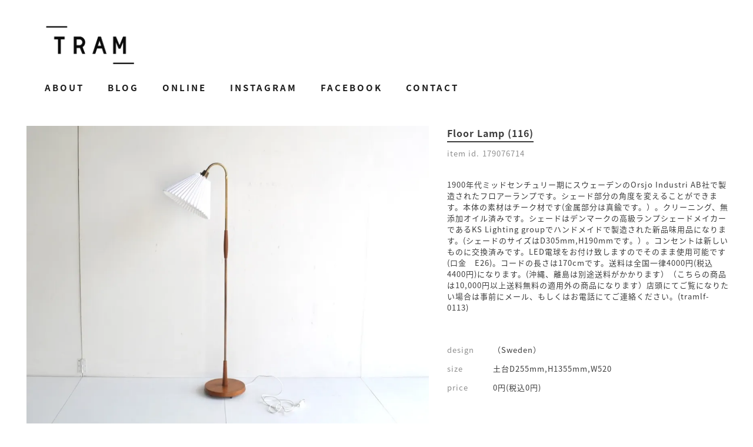

--- FILE ---
content_type: text/html; charset=EUC-JP
request_url: https://store.tram2002.com/?pid=179076714
body_size: 8896
content:
<!DOCTYPE html PUBLIC "-//W3C//DTD XHTML 1.0 Transitional//EN" "http://www.w3.org/TR/xhtml1/DTD/xhtml1-transitional.dtd">
<html xmlns:og="http://ogp.me/ns#" xmlns:fb="http://www.facebook.com/2008/fbml" xmlns:mixi="http://mixi-platform.com/ns#" xmlns="http://www.w3.org/1999/xhtml" xml:lang="ja" lang="ja" dir="ltr">
<head>
<meta http-equiv="content-type" content="text/html; charset=euc-jp" />
<meta http-equiv="X-UA-Compatible" content="IE=edge,chrome=1" />
<title>Floor Lamp (116) - TRAM</title>
<meta name="Keywords" content="Floor Lamp (116),TRAM,北欧,日本の家具,雑貨,インテリア" />
<meta name="Description" content="北欧と日本の家具や雑貨、インテリアなど扱っています。 / 810-0022 福岡県福岡市中央区薬院1丁目6-16 百田ビル202 / TEL.092-713-0630" />
<meta name="Author" content="TRAM" />
<meta name="Copyright" content="TRAM" />
<meta http-equiv="content-style-type" content="text/css" />
<meta http-equiv="content-script-type" content="text/javascript" />
<link rel="stylesheet" href="https://store.tram2002.com/css/framework/colormekit.css" type="text/css" />
<link rel="stylesheet" href="https://store.tram2002.com/css/framework/colormekit-responsive.css" type="text/css" />
<link rel="stylesheet" href="https://img07.shop-pro.jp/PA01408/525/css/2/index.css?cmsp_timestamp=20200511140034" type="text/css" />
<link rel="stylesheet" href="https://img07.shop-pro.jp/PA01408/525/css/2/product.css?cmsp_timestamp=20200511140034" type="text/css" />

<link rel="alternate" type="application/rss+xml" title="rss" href="https://store.tram2002.com/?mode=rss" />
<link rel="shortcut icon" href="https://img07.shop-pro.jp/PA01408/525/favicon.ico?cmsp_timestamp=20250518130314" />
<script type="text/javascript" src="//ajax.googleapis.com/ajax/libs/jquery/1.7.2/jquery.min.js" ></script>
<meta property="og:title" content="Floor Lamp (116) - TRAM" />
<meta property="og:description" content="北欧と日本の家具や雑貨、インテリアなど扱っています。 / 810-0022 福岡県福岡市中央区薬院1丁目6-16 百田ビル202 / TEL.092-713-0630" />
<meta property="og:url" content="https://store.tram2002.com?pid=179076714" />
<meta property="og:site_name" content="TRAM" />
<meta property="og:image" content="https://img07.shop-pro.jp/PA01408/525/product/179076714.jpg?cmsp_timestamp=20240120092707"/>
<script>
  var Colorme = {"page":"product","shop":{"account_id":"PA01408525","title":"TRAM"},"basket":{"total_price":0,"items":[]},"customer":{"id":null},"inventory_control":"product","product":{"shop_uid":"PA01408525","id":179076714,"name":"Floor Lamp (116)","model_number":"","stock_num":0,"sales_price":0,"sales_price_including_tax":0,"variants":[],"category":{"id_big":2378225,"id_small":1},"groups":[{"id":1738184}],"members_price":0,"members_price_including_tax":0}};

  (function() {
    function insertScriptTags() {
      var scriptTagDetails = [];
      var entry = document.getElementsByTagName('script')[0];

      scriptTagDetails.forEach(function(tagDetail) {
        var script = document.createElement('script');

        script.type = 'text/javascript';
        script.src = tagDetail.src;
        script.async = true;

        if( tagDetail.integrity ) {
          script.integrity = tagDetail.integrity;
          script.setAttribute('crossorigin', 'anonymous');
        }

        entry.parentNode.insertBefore(script, entry);
      })
    }

    window.addEventListener('load', insertScriptTags, false);
  })();
</script>
<script async src="https://zen.one/analytics.js"></script>
</head>
<body>
<meta name="colorme-acc-payload" content="?st=1&pt=10029&ut=179076714&at=PA01408525&v=20260119220044&re=&cn=516e723089e8d68d7b7f5de1f06f5091" width="1" height="1" alt="" /><script>!function(){"use strict";Array.prototype.slice.call(document.getElementsByTagName("script")).filter((function(t){return t.src&&t.src.match(new RegExp("dist/acc-track.js$"))})).forEach((function(t){return document.body.removeChild(t)})),function t(c){var r=arguments.length>1&&void 0!==arguments[1]?arguments[1]:0;if(!(r>=c.length)){var e=document.createElement("script");e.onerror=function(){return t(c,r+1)},e.src="https://"+c[r]+"/dist/acc-track.js?rev=3",document.body.appendChild(e)}}(["acclog001.shop-pro.jp","acclog002.shop-pro.jp"])}();</script><meta property="og:title" content="TRAM" />
<meta property="og:type" content="website" />
<meta property="og:url" content="http://store.tram2002.com" />
<meta property="og:image" content="http://tram2002.com/tram/wp-content/themes/tramshop/img/fb_tram.jpg" />
<meta property="og:site_name" content="TRAM | 北欧と日本の暮らしの道具" />
<meta property="og:description" content="北欧と日本の家具や雑貨、インテリアなど扱っています。 / 810-0022 福岡県福岡市中央区薬院1丁目6-16 百田ビル202 / TEL.092-713-0630" />
<link rel="stylesheet" href="https://kanegaetakanori.com/common/other/jquery.bxslider.css" type="text/css" />
<link rel="stylesheet" href="https://kanegaetakanori.com/common/other/mosaic.css" type="text/css" />

<script src="https://ajax.googleapis.com/ajax/libs/jquery/1.12.4/jquery.min.js"></script>
<script src="https://kanegaetakanori.com/common/other/imagesloaded.pkgd.min.js"></script>
<script src="https://kanegaetakanori.com/common/other/jquery.bxslider.min.js"></script>
<script src="https://kanegaetakanori.com/common/other/mosaic.js"></script>
<script src="https://tram2002.com/tram/wp-content/themes/tramshop/js/tram-op.js"></script>

<script>
    $(function(){
        $('.menu-item-has-children').each(function(){
            $(this).find('a').first().on('click', function() {
                $(this).next().slideToggle(100);
                $(this).toggleClass('current');
                return false;
            });
        });
    });
</script>

<script src="https://img.shop-pro.jp/tmpl_js/73/jquery.tile.js"></script>
<script src="https://img.shop-pro.jp/tmpl_js/73/jquery.skOuterClick.js"></script>
<div id="wrapper" class="">

<div id="loading">
        <div class="loadingbox">
            <div id="loader"></div>
        </div>
</div>

	<div id="page" class="hfeed site">
	
  <div id="header" class="site-header">
<div class="sp-menu">
    <div class="gnav-btn">
        <div class="icon-animation">
            <span class="top"></span>
            <span class="bottom"></span>
        </div>
    </div>
    <nav>
        <div class="menu-sp-menu-container">
            <ul id="primary-menu" class="gnav">
                <li id="menu-item-446" class="menu-item"><a href="http://tram2002.com/">Home</a></li>
                <li id="menu-item-441" class="menu-item"><a href="http://tram2002.com/about/">About</a></li>
                <li id="menu-item-447" class="menu-item"><a href="http://tram2002.com/blog/">Blog</a></li>
                <li id="menu-item-443" class="menu-item"><a href="http://store.tram2002.com">Online</a></li>
                <li id="menu-item-445" class="menu-item"><a href="https://www.instagram.com/tram_tio/" target="_blank">Instagram</a></li>
                <li id="menu-item-444" class="menu-item"><a href="https://www.facebook.com/TRAM-510191329052088/" target="_blank">Facebook</a></li>
                <li id="menu-item-440" class="menu-item"><a href="http://tram2002.com/contact/">Contact</a></li>
							  <li><a href="https://store.tram2002.com/cart/proxy/basket?shop_id=PA01408525&shop_domain=store.tram2002.com">View online cart</a></li>
            </ul>
        </div>
    </nav>
</div>
		<div class="header-l"><a class="home-link" href="http://tram2002.com/"><h1 class="site-title"><img src="https://img07.shop-pro.jp/PA01408/525/PA01408525.png?cmsp_timestamp=20250518130314" alt="TRAM" /></h1></a></div>

		<div class="header-r">
					<div id="navbar" class="navbar pc-menu">
						<nav id="site-navigation" class="navigation main-navigation" role="navigation">
							<div class="menu-main-menu-container"><ul id="primary-menu" class="nav-menu"><li id="menu-item-17" class="menu-item menu-item-type-post_type menu-item-object-page menu-item-17"><a href="http://tram2002.com/about/">About</a></li>
<li id="menu-item-324" class="menu-item menu-item-type-custom menu-item-object-custom menu-item-324"><a href="http://tram2002.com/blog/">Blog</a></li>
<li id="menu-item-327" class="menu-item menu-item-type-post_type menu-item-object-page menu-item-327"><a href="/">Online</a></li>
<li id="menu-item-22" class="menu-item menu-item-type-custom menu-item-object-custom menu-item-22"><a href="https://www.instagram.com/tram_tio/" target="_blank">Instagram</a></li>
<li id="menu-item-21" class="menu-item menu-item-type-custom menu-item-object-custom menu-item-21"><a href="https://www.facebook.com/pages/TRAM/510191329052088" target="_blank">Facebook</a></li>
<li id="menu-item-19" class="menu-item menu-item-type-post_type menu-item-object-page menu-item-19"><a href="http://tram2002.com/contact/">Contact</a></li>
</ul></div>						</nav>
					</div>
				</div>
		
  </div>
  <div class="row">
    <div id="contents" class="">
      <div id="product">
      <form name="product_form" method="post" action="https://store.tram2002.com/cart/proxy/basket/items/add">
			<div class="wrap-sitecontent">
			<div class="sitecontent-l">
      
              <ul class="product-image row unstyled mar_b_50">
                      <li class="col col-lg-12 mar_b_20 txt_c">
              <img src="https://img07.shop-pro.jp/PA01408/525/product/179076714.jpg?cmsp_timestamp=20240120092707" />
            </li>
                                              <li class="col col-lg-12 mar_b_20 txt_c">
                <img src="https://img07.shop-pro.jp/PA01408/525/product/179076714_o1.jpg?cmsp_timestamp=20240120092707" />
              </li>
                                                <li class="col col-lg-12 mar_b_20 txt_c">
                <img src="https://img07.shop-pro.jp/PA01408/525/product/179076714_o2.jpg?cmsp_timestamp=20240120092707" />
              </li>
                                                <li class="col col-lg-12 mar_b_20 txt_c">
                <img src="https://img07.shop-pro.jp/PA01408/525/product/179076714_o3.jpg?cmsp_timestamp=20240120092707" />
              </li>
                                                <li class="col col-lg-12 mar_b_20 txt_c">
                <img src="https://img07.shop-pro.jp/PA01408/525/product/179076714_o4.jpg?cmsp_timestamp=20240120092707" />
              </li>
                                                <li class="col col-lg-12 mar_b_20 txt_c">
                <img src="https://img07.shop-pro.jp/PA01408/525/product/179076714_o5.jpg?cmsp_timestamp=20240120092707" />
              </li>
                                                <li class="col col-lg-12 mar_b_20 txt_c">
                <img src="https://img07.shop-pro.jp/PA01408/525/product/179076714_o6.jpg?cmsp_timestamp=20240120092707" />
              </li>
                                                <li class="col col-lg-12 mar_b_20 txt_c">
                <img src="https://img07.shop-pro.jp/PA01408/525/product/179076714_o7.jpg?cmsp_timestamp=20240120092707" />
              </li>
                                                <li class="col col-lg-12 mar_b_20 txt_c">
                <img src="https://img07.shop-pro.jp/PA01408/525/product/179076714_o8.jpg?cmsp_timestamp=20240120092707" />
              </li>
                                                <li class="col col-lg-12 mar_b_20 txt_c">
                <img src="https://img07.shop-pro.jp/PA01408/525/product/179076714_o9.jpg?cmsp_timestamp=20240120092707" />
              </li>
                                                <li class="col col-lg-12 mar_b_20 txt_c">
                <img src="https://img07.shop-pro.jp/PA01408/525/product/179076714_o10.jpg?cmsp_timestamp=20240120092707" />
              </li>
                                                                                                                                                                                                                                                                                                                                                                                                                                                                                                                                                                                                                                                                                                                                                                                                                                                                                                                        </ul>
            
			</div>
			<div class="sitecontent-r">

				<h2 class="p-title"><span>Floor Lamp (116)</span></h2>
				<div class="single-all-box akeru">
        	<span class="itemno">item id.</span>179076714
				</div>


				
        
        <div class="product-order-exp clearfix">
          1900年代ミッドセンチュリー期にスウェーデンのOrsjo Industri AB社で製造されたフロアーランプです。シェード部分の角度を変えることができます。本体の素材はチーク材です(金属部分は真鍮です。）。クリーニング、無添加オイル済みです。シェードはデンマークの高級ランプシェードメイカーであるKS Lighting groupでハンドメイドで製造された新品味用品になります。(シェードのサイズはD305mm,H190mmです。）。コンセントは新しいものに交換済みです。LED電球をお付け致しますのでそのまま使用可能です(口金　E26)。コードの長さは170cmです。送料は全国一律4000円(税込4400円)になります。(沖縄、離島は別途送料がかかります）（こちらの商品は10,000円以上送料無料の適用外の商品になります）店頭にてご覧になりたい場合は事前にメール、もしくはお電話にてご連絡ください。(tramlf-0113)


<div class="single-all-box first">
    <div class="single-l-box">design</div>
    <div class="single-r-box">（Sweden）</div>
</div>

<div class="single-all-box aida">
    <div class="single-l-box">size</div>
    <div class="single-r-box">土台D255mm,H1355mm,W520
</div>
        </div>
        

        
            				<div class="single-all-box aida"><div class="single-l-box">
                price					</div>
<div class="single-r-box">
                
                0円(税込0円)
                
                              </div>
            </div>
                                    
				
      
            

      
      <div class="product-order mar_b_50">
        <div class="buybtn">
                      <div class="mar_t_20 mar_b_20">
                              <button class="btn btn-lg btn-block" type="button" disabled="disabled">SOLD OUT</button>
                          </div>
                    <p class="stock_error hide mar_t_20 mar_b_20"></p>
        </div>
      </div>
      
				
				
        
        <div class="kanren">
						<div class="title-box">
							<h1 class="entry-title"><span>Shopping Guide</span></h1>
						</div>
          <ul class="">
                                     <li><a href="https://store.tram2002.com/?mode=sk#info">特定商取引法に基づく表記</a></li>
            <li><a href="mailto:?subject=%E3%80%90TRAM%E3%80%91%E3%81%AE%E3%80%8CFloor%20Lamp%20%28116%29%E3%80%8D%E3%81%8C%E3%81%8A%E3%81%99%E3%81%99%E3%82%81%E3%81%A7%E3%81%99%EF%BC%81&body=%0D%0A%0D%0A%E2%96%A0%E5%95%86%E5%93%81%E3%80%8CFloor%20Lamp%20%28116%29%E3%80%8D%E3%81%AEURL%0D%0Ahttps%3A%2F%2Fstore.tram2002.com%2F%3Fpid%3D179076714%0D%0A%0D%0A%E2%96%A0%E3%82%B7%E3%83%A7%E3%83%83%E3%83%97%E3%81%AEURL%0Ahttps%3A%2F%2Fstore.tram2002.com%2F">この商品を友達に教える</a></li>
            <li><a href="https://tramweb2002.shop-pro.jp/customer/products/179076714/inquiries/new">この商品について問い合わせる</a></li>
            <li><a href="https://store.tram2002.com/cart/proxy/basket?shop_id=PA01408525&shop_domain=store.tram2002.com">カートを見る</a></li>
      <li>
        <a href="https://store.tram2002.com/?mode=myaccount">マイアカウントを見る</a>
      </li>
                </ul>
        </div>
        
				
	<div class="cat-area">
	<div class="title-box">
		<h1 class="entry-title"><span>Category</span></h1>
	</div>
      
    <ul class="side-m" id="menu-online-cat">
          
      <li class="toggle menu-item-has-children"><a href="https://store.tram2002.com/?mode=cate&cbid=2377247&csid=0">陶器</a>
        <ul class="sub-menu">
            <li><a href="https://store.tram2002.com/?mode=cate&cbid=2377247&csid=0">All Item / 陶器</a></li>
            <li><a href="https://store.tram2002.com/?mode=cate&cbid=2377247&csid=1">デンマーク</a></li>
                  <li><a href="https://store.tram2002.com/?mode=cate&cbid=2377247&csid=2">スウェーデン</a></li>
                  <li><a href="https://store.tram2002.com/?mode=cate&cbid=2377247&csid=3">フィンランド</a></li>
                  <li><a href="https://store.tram2002.com/?mode=cate&cbid=2377247&csid=4">Other</a></li>
              </ul>
    </li> 
    
      <li class="toggle menu-item-has-children"><a href="https://store.tram2002.com/?mode=cate&cbid=2378222&csid=0">ガラス</a>
        <ul class="sub-menu">
            <li><a href="https://store.tram2002.com/?mode=cate&cbid=2378222&csid=0">All Item / ガラス</a></li>
            <li><a href="https://store.tram2002.com/?mode=cate&cbid=2378222&csid=1">スウェーデン</a></li>
                  <li><a href="https://store.tram2002.com/?mode=cate&cbid=2378222&csid=2">フィンランド</a></li>
                  <li><a href="https://store.tram2002.com/?mode=cate&cbid=2378222&csid=3">デンマーク</a></li>
                  <li><a href="https://store.tram2002.com/?mode=cate&cbid=2378222&csid=4">Other</a></li>
              </ul>
    </li> 
    
      <li class="toggle menu-item-has-children"><a href="https://store.tram2002.com/?mode=cate&cbid=2378224&csid=0">家具</a>
        <ul class="sub-menu">
            <li><a href="https://store.tram2002.com/?mode=cate&cbid=2378224&csid=0">All Item / 家具</a></li>
            <li><a href="https://store.tram2002.com/?mode=cate&cbid=2378224&csid=1">椅子</a></li>
                  <li><a href="https://store.tram2002.com/?mode=cate&cbid=2378224&csid=2">チェスト</a></li>
                  <li><a href="https://store.tram2002.com/?mode=cate&cbid=2378224&csid=6">スツール</a></li>
                  <li><a href="https://store.tram2002.com/?mode=cate&cbid=2378224&csid=7">イージーチェアー</a></li>
                  <li><a href="https://store.tram2002.com/?mode=cate&cbid=2378224&csid=3">テーブル</a></li>
                  <li><a href="https://store.tram2002.com/?mode=cate&cbid=2378224&csid=5">サイドボード</a></li>
                  <li><a href="https://store.tram2002.com/?mode=cate&cbid=2378224&csid=8">デスク</a></li>
                  <li><a href="https://store.tram2002.com/?mode=cate&cbid=2378224&csid=4">Other</a></li>
              </ul>
    </li> 
    
      <li class="toggle menu-item-has-children"><a href="https://store.tram2002.com/?mode=cate&cbid=2378225&csid=0">照明</a>
        <ul class="sub-menu">
            <li><a href="https://store.tram2002.com/?mode=cate&cbid=2378225&csid=0">All Item / 照明</a></li>
            <li><a href="https://store.tram2002.com/?mode=cate&cbid=2378225&csid=1">フロアーランプ</a></li>
                  <li><a href="https://store.tram2002.com/?mode=cate&cbid=2378225&csid=2">デスクランプ</a></li>
                  <li><a href="https://store.tram2002.com/?mode=cate&cbid=2378225&csid=3">ペンダントランプ</a></li>
                  <li><a href="https://store.tram2002.com/?mode=cate&cbid=2378225&csid=4">ウォールランプ</a></li>
              </ul>
    </li> 
    
      <li class="toggle menu-item-has-children"><a href="https://store.tram2002.com/?mode=cate&cbid=2378226&csid=0">インテリア雑貨</a>
        <ul class="sub-menu">
            <li><a href="https://store.tram2002.com/?mode=cate&cbid=2378226&csid=0">All Item / インテリア雑貨</a></li>
            <li><a href="https://store.tram2002.com/?mode=cate&cbid=2378226&csid=1">Wood</a></li>
                  <li><a href="https://store.tram2002.com/?mode=cate&cbid=2378226&csid=2">other</a></li>
              </ul>
    </li> 
    
      <li class="toggle menu-item-has-children"><a href="https://store.tram2002.com/?mode=cate&cbid=2378227&csid=0">キッチン雑貨</a>
        <ul class="sub-menu">
            <li><a href="https://store.tram2002.com/?mode=cate&cbid=2378227&csid=0">All Item / キッチン雑貨</a></li>
            <li><a href="https://store.tram2002.com/?mode=cate&cbid=2378227&csid=1">Woods</a></li>
                  <li><a href="https://store.tram2002.com/?mode=cate&cbid=2378227&csid=2">stainless steel</a></li>
                  <li><a href="https://store.tram2002.com/?mode=cate&cbid=2378227&csid=3">other</a></li>
              </ul>
    </li> 
    
      <li class="toggle menu-item-has-children"><a href="https://store.tram2002.com/?mode=cate&cbid=2378228&csid=0">テキスタイル</a>
        <ul class="sub-menu">
            <li><a href="https://store.tram2002.com/?mode=cate&cbid=2378228&csid=0">All Item / テキスタイル</a></li>
        </ul>
    </li> 
    
      <li class="toggle menu-item-has-children"><a href="https://store.tram2002.com/?mode=cate&cbid=2378229&csid=0">服飾</a>
        <ul class="sub-menu">
            <li><a href="https://store.tram2002.com/?mode=cate&cbid=2378229&csid=0">All Item / 服飾</a></li>
        </ul>
    </li> 
    
      <li class="toggle menu-item-has-children"><a href="https://store.tram2002.com/?mode=cate&cbid=2378230&csid=0">日本の道具</a>
        <ul class="sub-menu">
            <li><a href="https://store.tram2002.com/?mode=cate&cbid=2378230&csid=0">All Item / 日本の道具</a></li>
        </ul>
    </li> 
    
      <li class="toggle menu-item-has-children"><a href="https://store.tram2002.com/?mode=cate&cbid=2624451&csid=0">イベント</a>
        <ul class="sub-menu">
            <li><a href="https://store.tram2002.com/?mode=cate&cbid=2624451&csid=0">All Item / イベント</a></li>
        </ul>
    </li> 
  </ul> 
      
	</div>

<div class="group-box">
	<div class="title-box">
		<h1 class="entry-title"><span>Country</span></h1>
	</div>
      
      				                    <ul class="unstyled　mar_b_50">
                    <li class="">
              <a href="https://store.tram2002.com/?mode=grp&gid=1738183" class="show txt_c_333">
                                Denmark
              </a>
            </li>
        			      				                    <li class="">
              <a href="https://store.tram2002.com/?mode=grp&gid=1738184" class="show txt_c_333">
                                Sweden
              </a>
            </li>
        			      				                    <li class="">
              <a href="https://store.tram2002.com/?mode=grp&gid=1738185" class="show txt_c_333">
                                Finland
              </a>
            </li>
        			      				                    <li class="">
              <a href="https://store.tram2002.com/?mode=grp&gid=1738186" class="show txt_c_333">
                                Japan
              </a>
            </li>
        			      				      				                    <li class="">
              <a href="https://store.tram2002.com/?mode=grp&gid=1738190" class="show txt_c_333">
                                Other
              </a>
            </li>
        			      				                    <li class="">
              <a href="https://store.tram2002.com/?mode=grp&gid=1792907" class="show txt_c_333">
                                England
              </a>
            </li>
                    </ul>
        			            	
	</div>
				
				
        </div>
        

			</div>

      
            

      <input type="hidden" name="user_hash" value="722eef0c50ab8aeef0842c33905e086d"><input type="hidden" name="members_hash" value="722eef0c50ab8aeef0842c33905e086d"><input type="hidden" name="shop_id" value="PA01408525"><input type="hidden" name="product_id" value="179076714"><input type="hidden" name="members_id" value=""><input type="hidden" name="back_url" value="https://store.tram2002.com/?pid=179076714"><input type="hidden" name="needs_basket_token" value="1"><input type="hidden" name="reference_token" value="2a8af808462d4b008b976edc3df1b0de"><input type="hidden" name="shop_domain" value="store.tram2002.com">
	
	</form>
  </div>

<div class="pan-kuzu">
  
  <div class="small-12 large-12 columns">
    <ul class="topicpath-nav inline txt_12">
      <li><a href="./">Online</a></li>
              <li>&nbsp;&nbsp;<a href="?mode=cate&cbid=2378225&csid=0">照明</a></li>
                    <li>&nbsp;&nbsp;<a href="?mode=cate&cbid=2378225&csid=1">フロアーランプ</a></li>
          </ul>
          <ul class="topicpath-nav inline txt_12">
        <li><a href="./">Online</a></li>
                  <li>&nbsp;&nbsp;<a href="https://store.tram2002.com/?mode=grp&gid=1738184">Sweden</a></li>
              </ul>
      </div>
  
</div>


      
            

    </div>
 
  </div>

		<div class="sp-menu-nav sp-menu">
            <div class="menu-main-menu-container"><ul id="primary-menu" class="nav-menu"><li id="menu-item-17" class="menu-item menu-item-type-post_type menu-item-object-page menu-item-17"><a href="http://tram2002.com/about/">About</a></li>
<li id="menu-item-324" class="menu-item menu-item-type-custom menu-item-object-custom menu-item-324"><a href="http://tram2002.com/blog/">Blog</a></li>
<li id="menu-item-385" class="menu-item menu-item-type-custom menu-item-object-custom menu-item-385"><a href="/">Online</a></li>
<li id="menu-item-22" class="menu-item menu-item-type-custom menu-item-object-custom menu-item-22"><a target="_blank" href="https://www.instagram.com/tram_tio/">Instagram</a></li>
<li id="menu-item-21" class="menu-item menu-item-type-custom menu-item-object-custom menu-item-21"><a target="_blank" href="https://www.facebook.com/pages/TRAM/510191329052088">Facebook</a></li>
<li id="menu-item-19" class="menu-item menu-item-type-post_type menu-item-object-page menu-item-19"><a href="http://tram2002.com/contact/">Contact</a></li>
</ul></div>        </div>
		
                <div class="copy">
                    <p><a href="http://tram2002.com" rel="home">&copy; TRAM</a></p>
                </div>
		
</div>
</div>
<script>
  $(function () {
    // viewport
    var viewport = document.createElement('meta');
    viewport.setAttribute('name', 'viewport');
    viewport.setAttribute('content', 'width=device-width, initial-scale=1.0, maximum-scale=1.0');
    document.getElementsByTagName('head')[0].appendChild(viewport);

    function window_size_switch_func() {
      if($(window).width() >= 768) {
        // product option switch -> table
        $('#prd-opt-table').html($('.prd-opt-table').html());
        $('#prd-opt-table table').addClass('table table-bordered');
        $('#prd-opt-select').empty();
      } else {
        // product option switch -> select
        $('#prd-opt-table').empty();
        if($('#prd-opt-select > *').size() == 0) {
          $('#prd-opt-select').append($('.prd-opt-select').html());
        }
      }
    }
    window_size_switch_func();
    $(window).load(function () {
      $('.history-unit').tile();
    });
    $(window).resize(function () {
      window_size_switch_func();
      $('.history-unit').tile();
    });
  });
</script>
<link rel="stylesheet" href="css/amazon-pay-buy-now.css?20260107">

<div id="amazon-pay-buy-now-modal" class="amazon-pay-buy-now-modal-layout amazon_pay_buy_now_modal cart_modal__close amazonpay">
  <div class="amazon-pay-buy-now-modal-layout__container not_bubbling">
    <label class="cart_modal__close amazon-pay-buy-now-modal-layout__close-icon"></label>
    <p class="amazon-pay-buy-now-modal-layout__heading">
      こちらの商品が<br class="sp-br">カートに入りました
    </p>
    <div class="amazon-pay-buy-now-item">
              <div class="amazon-pay-buy-now-item__image"><img src="https://img07.shop-pro.jp/PA01408/525/product/179076714.jpg?cmsp_timestamp=20240120092707" alt="Floor Lamp (116)" /></div>
            <p class="amazon-pay-buy-now-item__name">Floor Lamp (116)</p>
    </div>
    <div class="amazon-pay-buy-now-modal-layout__action">
      <a class="amazon-pay-buy-now-button" href="/cart/">かごの中身を見る</a>
      <div class="amazon-pay-buy-now-button-unit">
        <p class="amazon-pay-buy-now-button-unit__text">または、今すぐ購入</p>
        <div id="AmazonPayButton"></div>
      </div>
      <p class="cart_modal__close amazon-pay-buy-now-text-link">ショッピングを続ける</p>
    </div>
  </div>
</div>

<div id="amazon-pay-buy-now-error-modal" class="amazon-pay-buy-now-modal-layout amazon_pay_buy_now_error_modal cart_in_error__close">
  <div class="amazon-pay-buy-now-modal-layout__container not_bubbling">
    <label class="cart_in_error__close amazon-pay-buy-now-modal-layout__close-icon"></label>
    <p class="amazon-pay-buy-now-modal-layout__heading amazon_pay_buy_now_error_message cart_in_error_modal__heading"></p>
    <div class="amazon-pay-buy-now-modal-layout__action">
      <button class="cart_in_error__close amazon-pay-buy-now-button">ショッピングを続ける</button>
    </div>
  </div>
</div>

<div id="amazon-pay-buy-now-processing-modal" class="amazon-pay-buy-now-modal-layout amazon_pay_buy_now_processing_modal">
  <div class="amazon-pay-buy-now-modal-layout__container not_bubbling">
    <div class="amazon-pay-buy-now-processing">
      <div class="amazon-pay-buy-now-processing__icon">
        <div class="in-circular-progress-indicator" role="progressbar"></div>
      </div>
      <p class="amazon-pay-buy-now-processing__heading">
        Amazon Payで決済中です。
      </p>
      <p class="amazon-pay-buy-now-processing__body">
        そのままお待ちください。<br>決済が完了すると、自動で画面が切り替わります。
      </p>
    </div>
  </div>
</div>

<script src="https://static-fe.payments-amazon.com/checkout.js" charset="utf-8"></script>
<script type="text/javascript" charset="utf-8">
  let prefecture = null;
  let deliveryId = null;

  const openColomreAmazonPayBuyNowProcessingModal = () => {
    const modal = document.querySelector('#amazon-pay-buy-now-modal')
    modal.style.visibility = 'hidden';
    modal.querySelectorAll('*').forEach(el => el.style.visibility = 'hidden');

    const processingModal = document.querySelector('#amazon-pay-buy-now-processing-modal')
    processingModal.style.visibility = "visible";
    processingModal.querySelectorAll('*').forEach(el => el.style.visibility = "visible");
  }

  const closeColomreAmazonPayBuyNowProcessingModal = () => {
    const modal = document.querySelector('#amazon-pay-buy-now-modal')
    modal.style.visibility = 'visible';
    modal.querySelectorAll('*').forEach(el => el.style.visibility = 'visible');

    const processingModal = document.querySelector('#amazon-pay-buy-now-processing-modal')
    processingModal.style.visibility = "hidden";
    processingModal.querySelectorAll('*').forEach(el => el.style.visibility = "hidden");
  }

  amazon.Pay.renderJSButton('#AmazonPayButton', {
    merchantId: 'A1KXWZ4V0BGRBL',
    ledgerCurrency: 'JPY',
        checkoutLanguage: 'ja_JP',
    productType: 'PayAndShip',
    placement: 'Cart',
    buttonColor: 'Gold',
    checkoutSessionConfig: {
      storeId: 'amzn1.application-oa2-client.1165157344ab434d91be78f103123258',
      scopes: ["name", "email", "phoneNumber", "billingAddress"],
      paymentDetails: {
        paymentIntent: "AuthorizeWithCapture",
        canHandlePendingAuthorization: false
      },
      platformId: "A1RPRQMW5V5B38",
      deliverySpecifications: {
        addressRestrictions: {
          type: "Allowed",
          restrictions: {
            JP: {
              statesOrRegions: ["北海道","青森県","岩手県","宮城県","秋田県","山形県","福島県","茨城県","栃木県","群馬県","埼玉県","千葉県","東京都","神奈川県","新潟県","富山県","石川県","福井県","山梨県","長野県","岐阜県","静岡県","愛知県","三重県","滋賀県","京都府","大阪府","兵庫県","奈良県","和歌山県","鳥取県","島根県","岡山県","広島県","山口県","徳島県","香川県","愛媛県","高知県","福岡県","佐賀県","長崎県","熊本県","大分県","宮崎県","鹿児島県","沖縄県"]
            }
          }
        }
      }
    },
    onInitCheckout: async function (event) {
      prefecture = event.shippingAddress.stateOrRegion;

      openColomreAmazonPayBuyNowProcessingModal();

      try {
        const response = await fetch(
          "/cart/api/public/basket/amazon_pay_buy_now/checkout_sessions",
          {
            method: "POST",
            headers: {
              "Content-type": "application/json"
                          },
            body: JSON.stringify({
              shop_id: 'PA01408525',
              type: "onInitCheckout",
              prefecture: prefecture,
              shipping_address: event.shippingAddress,
              buyer: event.buyer,
              billing_address: event.billingAddress
            })
          }
        );

        if (!response.ok) {
          closeColomreAmazonPayBuyNowProcessingModal();

          const errorResponse = await response.body();
          const errorType = errorResponse.error_type

          return {
            "status": "error",
            "reasonCode": errorType
          }
        }

        const result = await response.json();
        return result;
      } catch (_e) {
        closeColomreAmazonPayBuyNowProcessingModal();

        return {
          status: "error",
          reasonCode: "unknownError",
        }
      }
    },
    onShippingAddressSelection: async function (event) {
      try {
        const response = await fetch(
          "/cart/api/public/basket/amazon_pay_buy_now/checkout_sessions",
          {
            method: "POST",
            headers: {
              "Content-type": "application/json"
                            },
            body: JSON.stringify({
              shop_id: 'PA01408525',
              type: "onShippingAddressSelection",
              prefecture: event.shippingAddress.stateOrRegion,
              shipping_address: event.shippingAddress
            })
          }
        );

        if (!response.ok) {
          closeColomreAmazonPayBuyNowProcessingModal();

          return {
            "status": "error",
            "reasonCode": "shippingAddressInvalid"
          }
        }

        const result = await response.json();
        return result;
      } catch (_e) {
        closeColomreAmazonPayBuyNowProcessingModal();

        return {
          status: "error",
          reasonCode: "unknownError",
        }
      }
    },
    onDeliveryOptionSelection: async function (event) {
      deliveryId = event.deliveryOptions.id

      try {
        const response = await fetch(
          "/cart/api/public/basket/amazon_pay_buy_now/checkout_sessions",
          {
            method: "POST",
            headers: {
              "Content-type": "application/json"
                            },
            body: JSON.stringify({
              shop_id: 'PA01408525',
              type: "onDeliveryOptionSelection",
              delivery_id: event.deliveryOptions.id,
              prefecture: prefecture
            })
          }
        );

        if (!response.ok) {
          closeColomreAmazonPayBuyNowProcessingModal();

          return {
            "status": "error",
            "reasonCode": "deliveryOptionInvalid"
          }
        }

        const result = await response.json();

        return result;
      } catch (_e) {
        closeColomreAmazonPayBuyNowProcessingModal();

        return {
          status: "error",
          reasonCode: "unknownError",
        }
      }
    },
    onCompleteCheckout: async function (event) {
      const form = document.querySelector('form[name="amazon_pay_buy_now_checkout_form"]')

      form.querySelectorAll('input').forEach(input => {
        if (input.name === 'shop_id') {
          input.value = 'PA01408525';
        }
        if (input.name === 'checkout_session_id') {
          input.value = event.amazonCheckoutSessionId;
        }
      });

      if (event.deliveryOptions && event.deliveryOptions.dateTimeWindow) {
        event.deliveryOptions.dateTimeWindow.forEach((d, i) => {
          const typeInput = document.createElement('input');
          typeInput.name = "delivery_options[][type]";
          typeInput.value = d.type;
          form.append(typeInput)

          const valueInput = document.createElement('input')
          valueInput.name = "delivery_options[][value]";
          valueInput.value = d.value;
          form.append(valueInput)
        })
      }

      form.submit();
    },
    onCancel: function (event) {
      closeColomreAmazonPayBuyNowProcessingModal();
    }
  });
</script>

<form name="amazon_pay_buy_now_checkout_form" method="POST" action="/cart/api/public/basket/amazon_pay_buy_now/checkout">
  <input type="hidden" name="shop_id" value="" />
  <input type="hidden" name="checkout_session_id" value="" />
</form><script type="text/javascript" src="https://store.tram2002.com/js/cart.js" ></script>
<script type="text/javascript" src="https://store.tram2002.com/js/async_cart_in.js" ></script>
<script type="text/javascript" src="https://store.tram2002.com/js/product_stock.js" ></script>
<script type="text/javascript" src="https://store.tram2002.com/js/js.cookie.js" ></script>
<script type="text/javascript" src="https://store.tram2002.com/js/favorite_button.js" ></script>
</body></html>

--- FILE ---
content_type: text/css
request_url: https://img07.shop-pro.jp/PA01408/525/css/2/index.css?cmsp_timestamp=20200511140034
body_size: 27341
content:
@charset "euc-jp";
@import url(https://fonts.googleapis.com/earlyaccess/notosansjapanese.css);

* {
	-webkit-box-sizing: border-box;
	-moz-box-sizing:    border-box;
	box-sizing:         border-box;
}

/* reset */

body, div, dl, dt, dd, ul, ol, li,
h1, h2, h3, h4, h5, h6, pre, code,
form, fieldset, legend, input, textarea,
p, blockquote, th, td {
  margin: 0;
  padding: 0;
}
.none_border_table,
.product_option_table table {
  border-spacing: 0;
  border-collapse: collapse;
}
fieldset,
img {
  border: 0;
}
address, caption, cite, code,
dfn, em, strong, th, var {
  font-weight: normal;
  font-style: normal;
}
 
ol, ul {
  list-style: none;
}
 
caption, th {
  text-align: left;
}
h1, h2, h3, h4, h5, h6 {
  font-weight: normal;
  font-size: 100%;
}
h1, h2, h3, h4, h5, h6 {
    clear: both;
    font-family: "Noto Sans Japanese","YuGothic","Yu Gothic","游ゴシック","ヒラギノ角ゴ Pro W3","Hiragino Kaku Gothic Pro","メイリオ","Meiryo";
   /* line-height: 1.3;*/
}
q:before,
q:after {
  content: '';
}
abbr, acronym {
  border: 0;
  font-variant: normal;
}
sup {
  vertical-align: text-top;
}
sub {
  vertical-align: text-bottom;
}
legend {
  color: #000;
}
hr {
    background: rgba(0, 0, 0, 0) ;
    border: 0 none;
    height: 1px;
    margin: 0 0 24px;
}

/* font size */
select, input, button, textarea {
  font: 99% arial,helvetica,clean,sans-serif;
}
table {
  font: 100%;
  font-size: inherit;
}
pre, code, kbd, samp, tt {
  font-family: monospace;
  line-height: 100%;
  *font-size: 108%;
}

/* common */
img {
    max-width: 100%;
    height: auto;
    width: auto\9; /* ie8 */
    vertical-align: middle;
}
html, button, input, select, textarea {
    font-family: 'Noto Sans Japanese','YuGothic', 'Yu Gothic','游ゴシック','ヒラギノ角ゴ Pro W3','Hiragino Kaku Gothic Pro','メイリオ','Meiryo';
    letter-spacing: 1px;
}

::selection {
    background: none repeat scroll 0 0 #e5e5e5;
}
::-moz-selection {
    background: none repeat scroll 0 0 #e5e5e5;
}
a:hover img {
    opacity: 0.8; /* マウスオーバー時の透明度 */
    filter: alpha(opacity=80); /* マウスオーバー時の透明度 IE用 */
}
html, button, input, select, textarea {
    font-family: 'Noto Sans Japanese','YuGothic', 'Yu Gothic','游ゴシック','ヒラギノ角ゴ Pro W3','Hiragino Kaku Gothic Pro','メイリオ','Meiryo';
    letter-spacing: 1px;
}
html {
    font-size: 100%;
    overflow-x: visible;
    overflow-y: visible;
    -webkit-text-size-adjust: 100%;
    -ms-text-size-adjust: 100%;
}
body {
    line-height: 1.5;
    margin: 0;
    font-size: 13px;
    position: relative;
    left: 0;
    overflow-x: hidden;
    font-family: 'Noto Sans Japanese','YuGothic', 'Yu Gothic','游ゴシック','ヒラギノ角ゴ Pro W3','Hiragino Kaku Gothic Pro','メイリオ','Meiryo';
}

a {
  color: #464e54;
}
a:hover {
  color: #5e5e5e;
}

/*
 * layout
 */
#wrapper {
  max-width: 100%;
  overflow: hidden;
}

/*
 * contents
 */

/*#contents {
  float: right;
  padding-left: 30px;
}*/

#contents .topicpath-nav {
  margin-bottom: 5px;
}
  #contents .topicpath-nav li {
    padding: 0;
  }
  #contents .topicpath-nav a {
    margin-left: 5px;
    background-color: #cdcdcd;
    font-size: 11px;
　　-webkit-transition: all 0.3s ease;
    -moz-transition: all 0.3s ease;
    -o-transition: all 0.3s ease;
    transition: all  0.3s ease;
  }
  #contents .topicpath-nav a:hover {
    margin-left: 5px;
    background-color: #111;
    font-size: 11px;
    color: #fff;
    text-decoration: none;
  }

/*
 * side
 */

#side .unstyled img {
  display: block;
  margin-bottom: 5px;
}

/*
 * temp
 */

/* font */
.txt_l { text-align: left; }
.txt_c { text-align: center; }
.txt_r { text-align: right; }
.txt_fwn { font-weight: normal; }
.txt_fwb { font-weight: bold; }
.txt_10 { font-size: 10px; }
.txt_12 { font-size: 12px; }
.txt_14 { font-size: 14px; }
.txt_16 { font-size: 16px; }
.txt_18 { font-size: 18px; }
.txt_20 { font-size: 20px; }
.txt_24 { font-size: 24px; }
.txt_28 { font-size: 28px; }
.txt_c_333 {color: #333;}

/* background */
.bgc_gray {
  background-color: #f1f1f1;
}

/* margin */
.mar_auto { margin: 0 auto; }
.mar_0 { margin: 0; }
.mar_t_0 { margin-top: 0; }
.mar_r_0 { margin-right: 0; }
.mar_b_0 { margin-bottom: 0; }
.mar_l_0 { margin-left: 0; }
.mar_5 { margin: 5px; }
.mar_t_5 { margin-top: 5px; }
.mar_r_5 { margin-right: 5px; }
.mar_b_5 { margin-bottom: 5px; }
.mar_l_5 { margin-left: 5px; }
.mar_t_10 { margin-top: 10px; }
.mar_r_10 { margin-right: 10px; }
.mar_b_10 { margin-bottom: 10px; }
.mar_l_10 { margin-left: 10px; }
.mar_t_20 { margin-top: 20px; }
.mar_r_20 { margin-right: 20px; }
.mar_b_20 { margin-bottom: 20px; }
.mar_l_20 { margin-left: 20px; }
.mar_t_30 { margin-top: 30px; }
.mar_r_30 { margin-right: 30px; }
.mar_b_30 { margin-bottom: 30px; }
.mar_l_30 { margin-left: 30px; }
.mar_t_50 { margin-top: 50px; }
.mar_r_50 { margin-right: 50px; }
.mar_b_50 { margin-bottom: 50px; }
.mar_l_50 { margin-left: 50px; }

/* padding */
.pad_v_10 { padding: 10px 0; }
.pad_v_20 { padding: 20px 0; }
.pad_v_30 { padding: 30px 0; }
.pad_0 { padding: 0; }
.pad_t_0 { padding-top: 0; }
.pad_r_0 { padding-right: 0; }
.pad_b_0 { padding-bottom: 0; }
.pad_l_0 { padding-left: 0; }
.pad_5 { padding: 5px; }
.pad_t_5 { padding-top: 5px; }
.pad_r_5 { padding-right: 5px; }
.pad_b_5 { padding-bottom: 5px; }
.pad_l_5 { padding-left: 5px; }
.pad_10 { padding: 10px; }
.pad_t_10 { padding-top: 10px; }
.pad_r_10 { padding-right: 10px; }
.pad_b_10 { padding-bottom: 10px; }
.pad_l_10 { padding-left: 10px; }
.pad_20 { padding: 20px; }
.pad_t_20 { padding-top: 20px; }
.pad_r_20 { padding-right: 20px; }
.pad_b_20 { padding-bottom: 20px; }
.pad_l_20 { padding-left: 20px; }
.pad_30 { padding: 30px}
.pad_t_30 { padding-top: 30px; }
.pad_r_30 { padding-right: 30px; }
.pad_b_30 { padding-bottom: 30px; }
.pad_l_30 { padding-left: 30px; }

/* border */
.bor_t_1 { border-top: 1px solid #eee; }
.bor_r_1 { border-right: 1px solid #eee; }
.bor_b_1 { border-bottom: 1px solid #eee; }
.bor_l_1 { border-left: 1px solid #eee; }

/* vertical align */
.va-10 { vertical-align: -10%; }
.va-20 { vertical-align: -20%; }
.va-30 { vertical-align: -30%; }
.va-35 { vertical-align: -35%; }
.va-40 { vertical-align: -40%; }

/* 追加 */
.site-header {
    overflow: hidden;
    width: 100%;
    max-width: 1232px;
    padding: 0 34px;
    margin: auto;
}
.site-header .home-link {
	color: #141412;
	display: block;
	margin: 0 auto;
	max-width: 1080px;
	min-height: 140px;
	padding: 0 20px;
	text-decoration: none;
	width: 100%;
}

.site-header .site-title:hover {
	text-decoration: underline;
}
.site-header {
    margin-bottom: 55px;
}
.header-l {
    width: 25%;
    float: left;
}
.header-r {
    width: 100%;
    float: left;
}
.navbar {
	margin: 0 auto;
	max-width: 1600px;
	width: 100%;
}
.main-navigation {
  max-width: 100%;
}
nav ul {
	list-style: none outside none;
    margin: 0;
    padding: 0;
}
.header-r .nav-menu li {
  	margin-right: 18px;
	margin-left: 18px;
}
.nav-menu li {
    display: inline-block;
    position: relative;
}
.nav-menu li a {
    color: #111;
    display: block;
    font-size: 15px;
    letter-spacing: 3px;
    line-height: 1;
    padding: 0;
    text-decoration: none;
    font-weight: bold;
    text-transform: uppercase;
}
.nav-menu .current_page_item > a,
.nav-menu .current_page_ancestor > a,
.nav-menu .current-menu-item > a,
.nav-menu .current-menu-ancestor > a {
    color: #111;
    font-style: normal;
}

.nav-menu li:hover > a,
.nav-menu li a:hover,
.nav-menu li:focus > a,
.nav-menu li a:focus {
    background-color: transparent;
    color: #888;
}

.clearfix:after { /*floatの解除、ここがポイント*/
	display:block;
	clear:both;
	height:0px;
	visibility:hidden;
	content:".";
}
.clearfix {
	min-height: 1px; /*IE6、7対策*/
}
* html .clearfix {
	height: 1px;
	/*\*//*/ /*MAC IE5.x対策*/
	height: auto;
	overflow: hidden;
	/**/
}
.site-title {
    width: 100%;
    max-width: 150px;
    padding: 44px 0 30px;
    font-size: 60px;
    font-weight: bold;
    line-height: 1;
    margin: 0;
}
/*
h1
h2,
h3,
h4,
h5,
h6 {
    clear: both;
    font-family: 'Noto Sans Japanese','YuGothic', 'Yu Gothic','游ゴシック','ヒラギノ角ゴ Pro W3','Hiragino Kaku Gothic Pro','メイリオ','Meiryo';
    line-height: 1.3;
}
h1 {
    font-size: 16px;
    margin: 20px 0;
}
h2 {
    font-size: 14px;
    margin: 20px 0;
}
h3 {
    font-size: 11px;
    margin: 20px 0;
}
h4 {
    font-size: 10px;
    margin: 25px 0;
}
h5 {
    font-size: 10px;
    margin: 30px 0;
}
h6 {
    font-size: 10px;
    margin: 36px 0;
}
*/
/*追加*/
.sub-menu {
    display: none;
    padding: 10px 10px 30px;
}
.title-box h1.entry-title {
    font-size: 15px;
    letter-spacing: 2px;
  	font-weight: bold;
    text-transform: uppercase;
	margin-bottom: 20px;
}
.title-box h1.entry-title span {
  border-bottom: 2px solid #000;
  padding-bottom: 5px;
  display: block;
}
.uesen {
    border-top: 2px solid;
    margin-bottom: 20px;
    width: 40%;
}
.kasen {
    border-bottom: 2px solid;
    float: right;
    margin-left: 11%;
    margin-top: 20px;
    width: 40%;
}
.naka-area-all {
  float: left;
  width: /*25%*/33.3333%;
  padding: 1%;
  overflow: hidden;
}
.checkbox.osusume {
    height: 34px;
     left: 0; 
    margin-left: 0;
    margin-top: -17px;
    position: absolute;
    top: 42%;
    width: 100%;
    padding: 2%;
}
.checkbox .i-s-area p {
    color: #000;
    letter-spacing: 2px;
    padding: 2%;
    text-align: center;
    text-transform: uppercase;
    border: 0 none;
    font-weight: bold;
}
.checkbox {
    height: 34px;
    left: 50%;
    margin-left: -105px;
    margin-top: -17px;
    position: absolute;
    top: 42%;
    width: 210px;
}
.checkbox p {
    color: #000;
    letter-spacing: 2px;
    padding: 2%;
    text-align: center;
    text-transform: uppercase;
    /*border: 1px solid #000;*/
    font-weight: bold;
}
.i-s-area {
  
}
.mita-item-box {
	 overflow: hidden;
    margin: 100px 0 0;
    padding: 50px 0;
    background-color: #f5f5f5;
}
h2.mita-item {
	font-weight: bold;
    text-align: center;
    font-size: 15px;
 	 margin-bottom: 20px;
}
.mita-item-box ul {
  
}
.mita-item-box ul li.pad_10 {
  padding: 10px;  
}
.sp-menu {
  display: none;
}
.naka-area a {
  text-decoration: none;
  color: #000;
  display: inline-block;
  vertical-align: middle;
  -webkit-transform: perspective(1px) translateZ(0);
  transform: perspective(1px) translateZ(0);
  box-shadow: 0 0 1px transparent;
  position: relative;
  overflow: hidden;
}
.naka-area a:hover {
  text-decoration: none;
  color: #000;
}
.naka-area a:before {
  content: "";
  position: absolute;
  z-index: -1;
  left: 0;
  right: 100%;
  bottom: 0;
  background: #000;
  height: 1px;
  -webkit-transition-property: right;
  transition-property: right;
  -webkit-transition-duration: 0.3s;
  transition-duration: 0.3s;
  -webkit-transition-timing-function: ease-out;
  transition-timing-function: ease-out;
}
.naka-area a:hover:before, .naka-area a:focus:before, .naka-area a:active:before {
  right: 0;
}
.sitecontent-r .kanren a {
  text-decoration: none;
  color: #000;
  display: inline-block;
  vertical-align: middle;
  -webkit-transform: perspective(1px) translateZ(0);
  transform: perspective(1px) translateZ(0);
  box-shadow: 0 0 1px transparent;
  position: relative;
  overflow: hidden;
}
.sitecontent-r .kanren a:hover {
  text-decoration: none;
  color: #000;
}
.sitecontent-r .kanren a:before {
  content: "";
  position: absolute;
  z-index: -1;
  left: 0;
  right: 100%;
  bottom: 0;
  background: #000;
  height: 1px;
  -webkit-transition-property: right;
  transition-property: right;
  -webkit-transition-duration: 0.3s;
  transition-duration: 0.3s;
  -webkit-transition-timing-function: ease-out;
  transition-timing-function: ease-out;
}
.sitecontent-r .kanren a:hover:before, .sitecontent-r .kanren a:focus:before, .sitecontent-r .kanren a:active:before {
  right: 0;
}
.sitecontent-r .cat-area a {
  text-decoration: none;
  color: #000;
  display: inline-block;
  vertical-align: middle;
  -webkit-transform: perspective(1px) translateZ(0);
  transform: perspective(1px) translateZ(0);
  box-shadow: 0 0 1px transparent;
  position: relative;
  overflow: hidden;
}
.sitecontent-r .cat-area a:hover {
  text-decoration: none;
  color: #000;
}
.sitecontent-r .cat-area a:before {
  content: "";
  position: absolute;
  z-index: -1;
  left: 0;
  right: 100%;
  bottom: 0;
  background: #000;
  height: 1px;
  -webkit-transition-property: right;
  transition-property: right;
  -webkit-transition-duration: 0.3s;
  transition-duration: 0.3s;
  -webkit-transition-timing-function: ease-out;
  transition-timing-function: ease-out;
}
.sitecontent-r .cat-area a:hover:before, .sitecontent-r .cat-area a:focus:before, .sitecontent-r .cat-area a:active:before {
  right: 0;
}
.sitecontent-r .group-box a {
  text-decoration: none;
  color: #000;
  display: inline-block;
  vertical-align: middle;
  -webkit-transform: perspective(1px) translateZ(0);
  transform: perspective(1px) translateZ(0);
  box-shadow: 0 0 1px transparent;
  position: relative;
  overflow: hidden;
}
.sitecontent-r .group-box a:hover {
  text-decoration: none;
  color: #000;
}
.sitecontent-r .group-box a:before {
  content: "";
  position: absolute;
  z-index: -1;
  left: 0;
  right: 100%;
  bottom: 0;
  background: #000;
  height: 1px;
  -webkit-transition-property: right;
  transition-property: right;
  -webkit-transition-duration: 0.3s;
  transition-duration: 0.3s;
  -webkit-transition-timing-function: ease-out;
  transition-timing-function: ease-out;
}
.sitecontent-r .group-box a:hover:before, .sitecontent-r .group-box a:focus:before, .sitecontent-r .group-box a:active:before {
  right: 0;
}
.free-wrap {
  width: /*68*/80%;
  margin: /*30*/50px 0 20px;
  overflow: hidden;
}
.free-wrap-l {
  float: left;
  width: 40%;
}
.free-wrap-r {
  float: left;
  width: 60%;
  padding-top: 10px;
  line-height: 2;
}
.free {
  width: 100%;
  max-width: 100%;
}
#loading {
    display:none;
    height: 30px;
    left: 50%;
    margin-left:-15px;
    margin-top:-15px;
    position: fixed;
    text-align: center;
    top: 44%;
    width: 30px;
}
.loadingbox div {

}
#loader {
    position: absolute;
    width: 30px; /*ローディングアイコンの横サイズ*/
    height: 30px; /*ローディングアイコンの縦サイズ*/
    border-radius: 50%;  /*CSS3で円を書く*/
    border: 2px solid #888;  /*円に○の白枠をつける*/
    border-right-color: transparent; /*円の右にC状の空きをつける*/
    animation: spin 1s linear infinite;
}
@keyframes spin {
    0% { transform: rotate(0deg);   opacity: 0.2; } /*0%の時は20％の透明度*/
    50%  { transform: rotate(180deg); opacity: 1.0; } /*50%の時は透明度なし*/
    100%   { transform: rotate(360deg); opacity: 0.2; } /*100%の時に20％の透明度に戻る*/
}



@media (max-width: 980px) {
  /* ~980px */
  #base_gmoWrapp,
  #gmo_CMSPbar {
    overflow: hidden;
    min-width: 100% !important;
    width: 100% !important;
  }
}
@media (max-width: 768px) {
  /* ~768px */
  #contents {
    padding-left: 0;
  }
}
@media (max-width: 480px) {
  /* ~480px */
}

/*
 * icons
 */
.icon-user { background-position: -208px 0px; }
.icon-lg-b.icon-user { background-position: -312px 0px; }
.icon-adduser { background-position: -240px 0px; }
.icon-lg-b.icon-adduser { background-position: -360px 0px; }
.icon-login { background-position: -48px -80px; }
.icon-lg-b.icon-login { background-position: -72px -120px; }
.icon-logout { background-position: -32px -80px; }
.icon-lg-b.icon-logout { background-position: -48px -120px; }
.icon-home { background-position: -176px -16px; }
.icon-lg-b.icon-home { background-position: -264px -24px; }
.icon-mail { background-position: -64px 0px; }
.icon-lg-b.icon-mail { background-position: -96px 0px; }
.icon-pencil { background-position: -96px 0px; }
.icon-lg-b.icon-pencil { background-position: -144px 0px; }
.icon-help { background-position: -272px -80px; }
.icon-lg-b.icon-help { background-position: -408px -120px; }
.icon-cart { background-position: -176px -64px; }
.icon-lg-b.icon-cart { background-position: -264px -96px; }
.icon-search { background-position: -208px -16px; }
.icon-lg-b.icon-search { background-position: -312px -24px; }
.icon-chevron_up { background-position: -0px -144px; }
.icon-lg-b.icon-chevron_up { background-position: -0px -216px; }
.icon-chevron_down { background-position: -352px -128px; }
.icon-lg-b.icon-chevron_down { background-position: -528px -192px; }

.icon-b,
.icon-w {
  width: 16px;
  height: 16px;
  display: inline-block;
  *display: inline;
  *zoom: 1;
}
.icon-lg-b,
.icon-lg-w {
  width: 24px;
  height: 24px;
  display: inline-block;
  *display: inline;
  *zoom: 1;
}

.icon-b { background-image: url(https://img.shop-pro.jp/tmpl_img/73/icon16_b.png); }
.icon-w { background-image: url(https://img.shop-pro.jp/tmpl_img/73/icon16_w.png); }
.icon-lg-b { background-image: url(https://img.shop-pro.jp/tmpl_img/73/icon24_b.png); }
.icon-lg-w { background-image: url(https://img.shop-pro.jp/tmpl_img/73/icon24_w.png); }

@media only screen and (-webkit-min-device-pixel-ratio: 2), only screen and (min--moz-device-pixel-ratio: 2), only screen and (-o-min-device-pixel-ratio: 2 / 1), only screen and (min-device-pixel-ratio: 2), only screen and (min-resolution: 192dpi), only screen and (min-resolution: 2dppx) {
  .icon-b,
  .icon-w {
    -webkit-background-size: 368px 320px;
    background-size: 368px 320px;
  }

  .icon-lg-b,
  .icon-lg-w {
    -webkit-background-size: 552px 480px;
    background-size: 552px 480px;
  }

  .icon-b { background-image: url(https://img.shop-pro.jp/tmpl_img/73/icon16_2x_b.png); }
  .icon-w { background-image: url(https://img.shop-pro.jp/tmpl_img/73/icon16_2x_w.png); }
  .icon-lg-b { background-image: url(https://img.shop-pro.jp/tmpl_img/73/icon24_2x_b.png); }
  .icon-lg-w { background-image: url(https://img.shop-pro.jp/tmpl_img/73/icon24_2x_w.png); }
}
@media (max-width: 768px) {
  .icon-b { background-image: url(https://img.shop-pro.jp/tmpl_img/73/icon24_b.png); }
  .icon-w { background-image: url(https://img.shop-pro.jp/tmpl_img/73/icon24_w.png); }
}
@media only screen and (max-width: 768px) and (-webkit-min-device-pixel-ratio: 2), only screen and (max-width: 768px) and (min--moz-device-pixel-ratio: 2), only screen and (max-width: 768px) and (-o-min-device-pixel-ratio: 2 / 1), only screen and (max-width: 768px) and (min-device-pixel-ratio: 2), only screen and (max-width: 768px) and (min-resolution: 192dpi), only screen and (max-width: 768px) and (min-resolution: 2dppx) {
  .icon-b { background-image: url(https://img.shop-pro.jp/tmpl_img/73/icon24_2x_b.png); }
  .icon-w { background-image: url(https://img.shop-pro.jp/tmpl_img/73/icon24_2x_w.png); }
}

.copy {
        transform: rotate(-90deg) translateX(-100%);
        -webkit-transform: rotate(-90deg) translateX(-100%);
        transform-origin: left top;
        -webkit-transform-origin: left top;
        position: absolute;
        bottom: 100px;
        left: 5px;
        text-align: right;
}
.copy p {
    margin-bottom: 0;
    font-size: 11px;
    letter-spacing: 2px;
}
.copy p a {
    color: #000;
    text-decoration: none;
}
.copy p a:hover {
    color: 888;
    text-decoration: none;
}
/*メニュー*/
    /*nabi開閉部分*/
    .gnav-btn {
        z-index: 9999;
    }
    .nav-wrap{
        box-sizing: border-box;
        position: fixed;
        top: 0;
        width: 100%;
    }
    .gnav {
      list-style-type: none;
      background: #f6f6f6;
      width: 100%;
      /*　z-indexは.wrapper部分でpositionを使用した場合は適切な数字（一番大きい値）に変更*/
      z-index: 99;
      padding-top: 60px;
    }
 
    .gnav li {
      border-bottom: 1px solid #333;
      position: relative;
    }
 .gnav li:first-child {
      border-top: 1px solid #333;
 }
    .gnav li a {
      display: block;
      text-decoration: none;
      /* (44-16)/2=14px */
      padding: .875rem 1rem;
      text-align: center;
    }
    /*ハンバーガーボタン*/
 
    .icon-animation {
      width: 44px;
      height: 44px;
      display: block;
      cursor: pointer;
      float: right;
      position: absolute;
      right: .5rem;
      text-align: center;
      top: .5rem;
    }
 
    .icon-animation span {
      width: 20px;
      height: 1px;
      display: block;
      background: #333;
      position: absolute;
      left: 50%;
      top: 50%;
      margin-left: -10px;
      -webkit-transition: all 0.3s;
      transition: all 0.3s;
      -webkit-transform: rotate(0deg);
      -ms-transform: rotate(0deg);
      transform: rotate(0deg);
    }
 
    .icon-animation .top {
      -webkit-transform: translateY(-6px);
      -ms-transform: translateY(-6px);
      transform: translateY(-6px);
      width: 15px;
      left: 43%;
    }
 
    .icon-animation .bottom {
      -webkit-transform: translateY(6px);
      -ms-transform: translateY(6px);
      transform: translateY(6px);
    }
 
/*    .is-open .middle {
      background: rgba(51, 51, 51, 0);
    }*/
 
    .is-open .top {
      -webkit-transform: rotate(-45deg) translateY(0px);
      -ms-transform: rotate(-45deg) translateY(0px);
      transform: rotate(-45deg) translateY(0px);
      width: 20px;
      left: 50%;
    }
 
    .is-open .bottom {
      -webkit-transform: rotate(45deg) translateY(0px);
      -ms-transform: rotate(45deg) translateY(0px);
      transform: rotate(45deg) translateY(0px);
    }

@media (max-width: 834px) {
.about-l-area {
    width: 100%;
    float: none;
}
.about-r-area {
    float: none;
    width: 100%;
    margin-top: 100px;
}
.link-area ul li {
    width: 50%;
}
.title-box h1.entry-title {
    font-size: 18px;
}
.wrap-c-l {
    float: none;
    width: 100%;
}
.kasen {
    border-bottom: 2px solid;
    float: none;
    margin-left: 0%;
    margin-top: 20px;
    width: 100%;
}
ul.an-ue li .left-naka {
    width: 25%;
    float: left;
}
ul.an-ue li .right-naka {
    width: 72%;
    float: right;
}
.copy {
        transform: rotate(0deg) translateX(0);
        -webkit-transform: rotate(0deg) translateX(0);
        transform-origin: left top;
        -webkit-transform-origin: left top;
        position: relative;
        bottom: 10px;
        left: 15px;
        text-align: left;
        margin-bottom: 10px;
}
.site-footer {
    margin-top: 20px;
}
.page-template-page-about .site-footer {
    margin-bottom: 20px;
}
.archive #primary.content-area, .single #primary.content-area {
    padding: 0;
}
.blog-all-area-l {
    width: 100%;
    float: left;
    padding-right: 0;
}
.blog-all-area-r {
    width: 100%;
    float: right;
    position: relative;
}
.blog-all-area-r h1.entry-title {
        transform: rotate(0deg) translateX(0);
        -webkit-transform: rotate(0deg) translateX(0);
        transform-origin: left top;
        -webkit-transform-origin: left top;
        position: relative;
        top: auto;
        right: auto;
        text-align: left;
        width: 100%;
}
.blog-all-area-r .blog-meta {
        transform: rotate(0deg) translateX(0);
        -webkit-transform: rotate(0deg) translateX(0);
        transform-origin: left top;
        -webkit-transform-origin: left top;
        position: relative;
        top: auto;
        right: auto;
        text-align: left;
        width: 100%;
}
.blog-all-area-r h1.entry-title span {
    border-bottom: 0 none;
}
.home #main {
    padding: 0 2% 0 1%;
}
#main {
    padding: 0 1%;
}
.formboxall .cpage {
    padding: 0;
}
  .sitecontent-l {
    float: left;
    width: 50%;
}
.sitecontent-r {
    float: right;
    width: 48%;
}
.naka-area-all .title-box h1.entry-title {
  font-size: 14px;
}
}

@media (max-width: 780px) {
/*etc*/
button,
textarea,
input[type="submit"],
input[type="button"],
input[type="text"],
input[type="email"],
input[type="reset"] {
   -webkit-appearance: none;
   border-radius: 0;
}
.page-template-page-link-php .site-info {
    position: static;
}
.head-wrap {
    padding: 0 10px;
}
.header-r .nav-menu li {
    margin-right: 0;
}
}
@media (max-width: 643px) {
#content .entry-header,
#content .entry-content,
#content .entry-summary,
#content footer.entry-meta,
#content .featured-gallery,
.search.sidebar .page-content,
.blog.sidebar .page-content,
.sidebar .post-navigation .nav-links,
.paging-navigation .nav-links,
#content .author-info,
.comments-area .comments-title,
.comments-area .comment-list,
.comments-area .comment-navigation,
.comment-respond,
.sidebar .site-info,
.sidebar .paging-navigation .nav-links {
    padding-left: 0;padding-right: 0;
}
#site-navigation button,
#site-navigation input[type="submit"],
#site-navigation input[type="button"],
#site-navigation input[type="reset"] {
    background: #0068b6!important; /* Old browsers */
    background: -webkit-linear-gradient(top, #000 0%, #000 100%)!important; /* Chrome 10+, Safari 5.1+ */
    background:   linear-gradient(to bottom, #000 0%, #000 100%)!important; /* W3C */
    border: none;
    border-bottom: 0px solid #000;
    border-radius: 0px;
    color: #fff;
    display: inline-block;
    padding: 11px 14px 10px;
    text-decoration: none;
    border-radius: 0 0 0 0;
    position: absolute;
    right: 0;
    top: 15px;
}
.toggled-on .nav-menu > li a:hover,
.toggled-on .nav-menu > ul a:hover {
        background-color: #000;
        color: #fff!important;
}
ul.nav-menu,div.nav-menu > ul {
        display: block;
}
.head-wrap {
    max-width: 100%;
    padding: 0 10px;
}
.header-l {
    width: 50%;
  padding: 0 0 0 10px;
}
.about-l-area {
    float: none;
    width: 100%;
}
.about-r-area {
    float: none;
    width: 100%;
    margin-top: 30px;
}
.title-box h1.entry-title {
    text-align: left;
}
.kasen {
    float: left;
    margin-left: 0;
}
.link-area ul li {
    width: 100%;
}
.c-box .c-r {
    float: none;
    width: 100%;
}
.site-header {
    margin-bottom: 0;
    padding: 0;
}
.checkbox {
    display: none;
}
.blog-news-l {
    width: 100%;
    float: none;
}
.blog-news-r {
    width: 100%;
    float: none;
    margin-top: 20px;
}
.archive .hentry {
    padding: 0 0 105px;
    margin-bottom: 110px;
    border-bottom: 2px solid #111;
}
.sp-menu-nav {
    overflow: hidden;
    margin: 2px auto 30px;
    /*border-top: 1px solid;
    border-bottom: 1px solid;*/
    width: 98%;
    padding: 20px 0 15px;
    background-color: #f6f6f6;
}
.sp-menu-nav ul.nav-menu {
    overflow: hidden;
}
.sp-menu-nav ul.nav-menu li {
    width: 50%;
    float: left;
    padding: 2%;
    text-align: center;
    margin-bottom: 10px;
}
.sp-menu-nav ul.nav-menu li a {
    font-size: 12px;
}
.archive .site-header, .single .site-header {
    margin-bottom: 10px;
}
.acallarea {
    overflow: hidden;
    margin: 20px 0;
}
.formboxall .cpage {
    margin-top: 30px;
}
.formarea {
    margin-top: 20px;
    width: 100%;
    padding: 0 2%;
}
.acallarea-in {
    width: 100%;
    float: right;
}
.a-c-area {
    width: 100%;
    padding: 0 10px;
    margin: 20px auto;
}
.site-title {
    padding: 38px 0 30px;
}
.sp-menu {
  display: block;
}
.navbar.pc-menu, .spmisenai {
  display: none;
}
.osusume-area .bx-wrapper .bx-pager.bx-default-pager a {
  width: 5px;
  height: 5px;
}
.naka-area-all {
  float: left;
  width: 50%;
  padding: 1%;
  overflow: hidden;
  height: auto;
}
.naka-area-all.naka-area-r-r {
  width: 100%;
  margin: 20px 0;
 }
.naka-area-all.naka-area-r-r ul {
  overflow: hidden;
}
.naka-area-all.naka-area-r-r ul li {
  float: left;
  width: 50%;
  padding: 1%;
}
}
@media (max-width: 360px) {
.naka-area-all.naka-area-r-r ul li {
  float: none;
  width: 100%;
  padding: 1%;
}
}

--- FILE ---
content_type: text/css
request_url: https://img07.shop-pro.jp/PA01408/525/css/2/product.css?cmsp_timestamp=20200511140034
body_size: 4585
content:
.buybtn {
  overflow: hidden;
  margin-top: 30px;
}
.buybtn-l {
  width: 45%;
  float: left;
  padding-left: .5%;
}
.buybtn-l .btn {
  background-color: #fff;
  color: #333;
  *background-color: #fff;
}
.buybtn-r {
  width: 55%;
  float: left;
  text-align: center;
}
.buybtn-r .btn {
  background-color: #000;
  border: 0px none;
  width: 100%;
  color: #fff;
  font-size: 15px;
  letter-spacing: 2px;
  *background-color: #000;
}
.buybtn-r .btn:hover,
.buybtn-r .btn:focus {
  color: #fff;
  text-decoration: none;
  opacity: 0.6;
}
.input-prepend.input-append input {
	font-size: 13px;
	padding-top: 13px;
	padding-bottom: 13px;
    width: 100px;
    text-align: right;
}
.inputex {
  padding: 2px;
}
.wrap-sitecontent {
    overflow: hidden;
}
#product {
    overflow: hidden;
    margin: 0 auto;
    width: 100%;
    max-width: 1230px;
    padding: 0 1% 0 1%;
}
.sitecontent-l {
    float: left;
    width: 58%;
}
.sitecontent-r {
    float: right;
    width: 40%;
}
.single-all-box.first {
  margin-top: 50px;
}
h2.p-title {
  font-size: 16px;
  font-weight: bold;
  margin-bottom: 10px;
}
h2.p-title span {
    border-bottom: 2px solid;
	padding-bottom: 2px;
}
.single-all-box {
    overflow: hidden;
    line-height: 2;
}
.single-all-box.aida {
    margin-top: 6px;
}
.single-all-box.akeru {
    color: #888;
    margin-bottom: 30px;
}
span.itemno {
    color: #888;
    padding-right: 5px;
}
.single-l-box {
    width: 15%;
    float: left;
    color: #888;
}
.single-r-box {
    width: 84%;
    float: right;
    text-align: justify;
    text-justify: inter-ideograph;
    -ms-text-justify: inter-ideograph;
}
.input-prepend.input-append .add-on:first-child,
.input-prepend.input-append .btn:first-child {
  margin-right: -1px;
  -webkit-border-radius: 0;
     -moz-border-radius: 0;
          border-radius: 0;
}
.input-prepend .add-on:first-child,
.input-prepend .btn:first-child {
  -webkit-border-radius: 0;
     -moz-border-radius: 0;
          border-radius: 0;
}

.input-append input,
.input-append select,
.input-append .uneditable-input {
  -webkit-border-radius: 0;
     -moz-border-radius: 0;
          border-radius: 0;
}

.input-append input + .btn-group .btn:last-child,
.input-append select + .btn-group .btn:last-child,
.input-append .uneditable-input + .btn-group .btn:last-child {
  -webkit-border-radius: 0;
     -moz-border-radius: 0;
          border-radius: 0;
}
.input-prepend.input-append input + .btn-group .btn,
.input-prepend.input-append select + .btn-group .btn,
.input-prepend.input-append .uneditable-input + .btn-group .btn {
  -webkit-border-radius: 0;
     -moz-border-radius: 0;
          border-radius: 0;
}

.input-prepend.input-append .add-on:first-child,
.input-prepend.input-append .btn:first-child {
  margin-right: -1px;
  -webkit-border-radius: 0;
     -moz-border-radius: 0;
          border-radius: 0;
}

.input-prepend.input-append .add-on:last-child,
.input-prepend.input-append .btn:last-child {
  margin-left: -1px;
  -webkit-border-radius: 0;
     -moz-border-radius: 0;
          border-radius: 0;
}
.btn-xlg {
  padding: 20px 26px;
  -webkit-border-radius: 6px;
  -moz-border-radius: 6px;
  border-radius: 0;
  font-size: 21px;
  line-height: 1;
}

.btn-lg {
  padding: 10px 16px;
  -webkit-border-radius: 6px;
  -moz-border-radius: 6px;
  border-radius: 0;
  font-size: 18px;
  line-height: 1.33;
}

.btn-sm,
.btn-xs {
  padding: 5px 10px;
  -webkit-border-radius: 3px;
  -moz-border-radius: 3px;
  border-radius: 0;
  font-size: 12px;
  line-height: 1.5;
}
a.btn.pad_10 {
  padding: 2px;
}
.pad_10 { padding: 0; }
.kanren {
  overflow: hidden;
  font-size: 13px;
  margin-top: 100px;
  background-color: #FAFAFC;
  padding: 15px;
}
.cat-area {
  margin-top: 30px;
  background-color: #FAFAFC;
  overflow: hidden;
  padding: 20px;
}
.group-box {
  margin-top: 30px;
  background-color: #FAFAFC;
  padding: 20px;
  overflow: hidden;
}
.kanren ul li {
  margin-bottom: 5px;
}
.pan-kuzu {
    overflow: hidden;
    margin: 0 auto;
    width: 100%;
    max-width: 1230px;
    padding: 80px 2% 0 1%;
}
.free-wrap {
  width: 75%;
  margin: /*30*/50px auto 20px;
  overflow: hidden;
}

@media (max-width: 834px) {
.sitecontent-l {
    float: left;
    width: 50%;
}
.sitecontent-r {
    float: right;
    width: 48%;
}
.buybtn-l {
  width: 100%;
  float: left;
  padding-left: 2%;
}
.buybtn-r {
  width: 100%;
  float: left;
  text-align: center;
  margin-top: 15px;
}
.input-prepend.input-append input {
    padding-top: 14px;
    padding-bottom: 14px;
}
}
@media (max-width: 643px) {
.sitecontent-l {
    float: left;
    width: 100%;
}
.sitecontent-r {
    float: right;
    width: 100%;
}
  .free-wrap {
  width: 100%;
  margin: /*30*/50px 0 20px;
  overflow: hidden;
}
}

--- FILE ---
content_type: text/css
request_url: https://kanegaetakanori.com/common/other/mosaic.css
body_size: 526
content:
/*
	Mosaic - Sliding Boxes and Captions jQuery Plugin
	Version 1.0.1
	www.buildinternet.com/project/mosaic
	
	By Sam Dunn / One Mighty Roar (www.onemightyroar.com)
	Released under MIT License / GPL License
*/

/*General Mosaic Styles*/
.mosaic-block {
	float:left;
	position:relative;
	/*overflow:hidden;*/
	width:100%;
	height:100%;
}
.mosaic-block {
	width:250px\9;
	height:250px\9;
}
	.mosaic-backdrop {
		display:none;
		position:relative;
		top:0;
		background:transparent;
	}
	*:first-child+html .mosaic-backdrop {
		display:block;
		position:relative;
		top:0;
		background:#fff;
	}
	
	.mosaic-overlay {
		display:none;
		z-index:5;
		position:absolute;
		width:100%;
		height:100%;
		background:#fff;
		top: 0;
		left: 0;
	}
	*:first-child+html .mosaic-overlay {
		display:block;
		z-index:5;
		position:absolute;
		width:100%;
		height:100%;
		background:#fff;
	}	
	.details {
    padding: 15px;
    line-height: 20px;
	}
		/*** Custom Animation Styles (You can remove/add any styles below) ***/
		.circle .mosaic-overlay {
			background:url(http://www.901design.com/ap/wp-content/themes/architectural-pottery/img/hover-magnify.png) no-repeat center center;
			opacity:0;
			-ms-filter: "progid:DXImageTransform.Microsoft.Alpha(Opacity=00)";
			filter:alpha(opacity=00);
			display:none;
		}
		
		.fade .mosaic-overlay {
			opacity:0;
			-ms-filter: "progid:DXImageTransform.Microsoft.Alpha(Opacity=00)";
			filter:alpha(opacity=00);
			background-color: #fff;
		}
		
		.bar .mosaic-overlay {
			bottom:-100px;
			height:100px;
			background:url(http://www.901design.com/ap/wp-content/themes/architectural-pottery/img/bg-black.png);
		}
		
		.bar2 .mosaic-overlay {
			bottom:-50px;
			height:100px;
			opacity:0.8;
			-ms-filter: "progid:DXImageTransform.Microsoft.Alpha(Opacity=80)";
			filter:alpha(opacity=80);
		}
		
			.bar2 .mosaic-overlay:hover {
				opacity:1;
				-ms-filter: "progid:DXImageTransform.Microsoft.Alpha(Opacity=100)";
				filter:alpha(opacity=100);
			}
		
		.bar3 .mosaic-overlay {
			top:-100px;
			height:100px;
			background:url(http://www.901design.com/ap/wp-content/themes/architectural-pottery/img/bg-black.png);
		}
		/*** End Animation Styles ***/


--- FILE ---
content_type: application/javascript
request_url: https://tram2002.com/tram/wp-content/themes/tramshop/js/tram-op.js
body_size: 611
content:
$('head').append('<style type="text/css">#page{display:none;}#loading{display:inline}</style>');


window.onload = function(){
  $(function() {
     $("#loading").fadeOut();
    $("#page").fadeIn(2500);
  });

$(document).ready(function() {
$('#slider img:first').imagesLoaded(function(){
    $('#slider').bxSlider({
    auto: true,
    autoHover: true,
    slideWidth: 500, //�鴻���ゃ������1荀�膣����
    maxSlides: 10, //筝�綺���；腓冴��������
    minSlides: 2, //��篏���茵�ず��������
    moveSlides:3 //�鴻���ゃ���у��������
    // nextText: '&#62;', // 'Next'
    // prevText: '&#60;', // 'Prev'
    // pager: false
    });
    });
});

$(window).resize(function () {
    $('#slider').bxSlider({
    auto: true,
    autoHover: true,
    slideWidth: 500, //�鴻���ゃ������1荀�膣����
    maxSlides: 10, //筝�綺���；腓冴��������
    minSlides: 2, //��篏���茵�ず��������
    moveSlides:3 //�鴻���ゃ���у��������
    // nextText: '&#62;', // 'Next'
    // prevText: '&#60;', // 'Prev'
    // pager: false
    });
});

jQuery(window).load(function(){
  var height = $(this).height();
   $( ".bx-viewport" ).css( "height", '50%' );
});

$(function(){
$('.fade').mosaic({
    animation : 'fade',
    speed : 550,
    opacity : 0.5,
});
});

            $(function() {
              var gnav = $('.gnav');
              gnav.css('display','none');
              $('.gnav-btn').on('click', function() {
                gnav.slideToggle(500);
                if ($(this).hasClass('is-open')) {
                  $(this).removeClass('is-open');
                } else {
                  $(this).addClass('is-open');
                }
              });
            });

}
